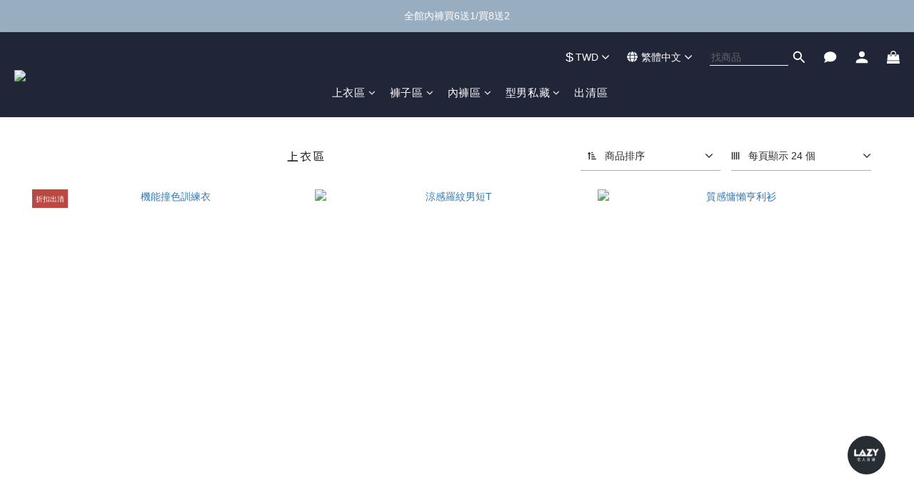

--- FILE ---
content_type: application/javascript
request_url: https://www.inffits.com/gtm/gtm_LAZY_min.js
body_size: 8451
content:
var time_count=0;function Condition_Loaded(){"undefined"!=typeof $&&"undefined"!=typeof jQuery?Trigger_infFITS():(time_count<=20&&setTimeout(Condition_Loaded,250),time_count+=.25)}function Trigger_infFITS(){var h,E,z,e,S,_,I,t,x=".ProductDetail-description",n="G-x";function o(e,t){"GA4Event"===e.data.header&&function(){dataLayer.push(arguments)}("event",e.data.event_action,{send_to:t,event_category:e.data.event_category,event_label:e.data.event_label,value:e.data.value})}const r=document.createElement("script");function v(e){var t;null!==document.querySelector(".price-sale")?t=document.querySelector(".price-sale").innerText:null!==document.querySelector(".price-regular")&&(t=document.querySelector(".price-regular").innerText);for(var n,i,o=[],r=0;r<document.querySelectorAll(".variation_title").length;r++)o.push(document.querySelectorAll(".variation_title")[r].innerText);o.includes("尺寸")&&(l=o.indexOf("尺寸"),n=document.querySelectorAll(".selectpicker")[l].value),o.includes("顏色")&&(a=o.indexOf("顏色"),i=document.querySelectorAll(".selectpicker")[a].value);var l=[],a=document.documentElement.innerHTML.split('"sku":"')[1].split('"')[0];return e&&document.getElementById("inffits_ctryon_window").contentWindow.postMessage({MsgHeader:"AddToCart_click",Size:n,Color:i,Price:t,ProductID:a,OutofStock:l},"*"),[t,n,i,l]}function l(){var e=v(!1),t=e[0],n=e[1],i=e[2],o=e[3],r=document.documentElement.innerHTML.split('"sku":"')[1].split('"')[0],l=document.querySelectorAll('[property="og:title"]')[0].content,a=document.documentElement.querySelector(".quantity-wrapper").querySelector("input").value.toString(),d="",s="",e="";document.documentElement.innerHTML.includes('"currentUser\\":null')||(d=document.documentElement.innerHTML.split('href="/users/')[1].split('",')[0].split('/edit"')[0]),gvid_exist=!1;try{gvid_exist=void 0!==localStorage.GVID}catch(e){gvid_exist=!1}gvid_exist?s=localStorage.GVID:(s=E(20),localStorage.setItem("GVID",s)),lgvid_exist=!1;try{lgvid_exist=void 0!==localStorage.LGVID}catch(e){lgvid_exist=!1}lgvid_exist?e=localStorage.LGVID:(e=E(20),localStorage.setItem("LGVID",e));d='{"PRODUCT_ID": "'+r+'","NAME": "'+l+'","Size": "'+n+'","COLOR": "'+i+'","PRICE": "'+t+'","OutofStock": "'+o.toString()+'","COUNT": "'+a+'","GVID":"'+s+'","LGVID":"'+e+'","MRID":"'+d+'","Brand": "'+z+'"}';AWS.config.region="ap-northeast-1",AWS.config.credentials=new AWS.CognitoIdentityCredentials({IdentityPoolId:"ap-northeast-1:ec9d0f5d-ae3e-4ff2-986f-2025ddbedf1a"}),AWS.config.credentials.get(function(e){}),new AWS.Lambda({region:"ap-northeast-1",apiVersion:"2015-03-31"}).invoke({FunctionName:"AddtoCartRecordByID",InvocationType:"RequestResponse",LogType:"Tail",Payload:d},function(e,t){e?logging("error : addtocart record "):pullResults=JSON.parse(t.Payload)})}function a(){var e=document.querySelector(".js-btn-main-checkout"),t=document.querySelector(".btn-cart-fixed"),n=document.getElementById("btn-variable-buy-now");null!==e&&e.addEventListener("click",function(){l()}),null!==t&&t.addEventListener("click",function(){l()}),null!==n&&n.addEventListener("click",function(){l()})}r.src="https://www.googletagmanager.com/gtag/js?id="+n,r.async=!0,document.body.appendChild(r),r.onload=()=>{function e(){dataLayer.push(arguments)}window.dataLayer=window.dataLayer||[],e("js",new Date),e("config",n)},window.addEventListener("message",function(e){"https://inffits.com"===e.origin&&"GA4Event"===e.data.header&&o(e,n)}),window.addEventListener("message",function(e){"POPUP_adjustment"==e.data.MsgHeader&&($("#inffits_ctryon_window").css("box-shadow","none"),$("#inf_close").css("top","16%"),$("#inf_close").css("right","-10px")),"POPUP_adjustment_LMD"==e.data.MsgHeader&&(1==e.data["data-type"]?($("#inf_close").hide(),$("#inf_close").css("top","-5px"),setTimeout(function(){$("#inf_close").fadeIn()},350)):0==e.data["data-type"]&&($("#inf_close").hide(),$("#inf_close").css("top","16%"),setTimeout(function(){$("#inf_close").fadeIn()},350)))}),window.location.href.includes("/confirm")&&!window.location.href.includes("return_orders")&&(z="LAZY",E=function(e){for(var t="",n="ABCDEFGHIJKLMNOPQRSTUVWXYZabcdefghijklmnopqrstuvwxyz0123456789",i=n.length,o=0;o<e;o++)t+=n.charAt(Math.floor(Math.random()*i));return t},window.addEventListener("message",function(e){function n(e){AWS.config.region="ap-northeast-1",AWS.config.credentials=new AWS.CognitoIdentityCredentials({IdentityPoolId:"ap-northeast-1:ec9d0f5d-ae3e-4ff2-986f-2025ddbedf1a"}),AWS.config.credentials.get(function(e){}),e='{"action": "'+e+'"}',new AWS.Lambda({region:"ap-northeast-1",apiVersion:"2015-03-31"}).invoke({FunctionName:"Logging",InvocationType:"RequestResponse",LogType:"Tail",Payload:e},function(e,t){})}if("BODYID_MSG"==e.data.MsgHeader){bodyid_from_ls=e.data.BODYID;var t=document.documentElement.innerHTML.split('app.value(\'order\', {"_id":"')[1].split('",')[0],i=document.documentElement.innerHTML.split('"order_number":"')[1].split('"')[0],o=document.documentElement.innerHTML,r=o.split(',"object_data":{"_id":"'),l=o.split("data-variation-id=").length-1,a=[];try{for(var d=0;d<l;d++)a.push(r[d+1].split('",')[0].replace(/"|'/g,""))}catch(e){a="product_id_error"}var s=o.split('cart-promotion-lables">'),l=o.split("data-variation-id=").length-1,c=[];try{for(d=0;d<l;d++)c.push(s[d+1].split("</div>")[1].replace(/\n|\r/g,"").replace(/<div>/g,"").trim().replace(/"|'/g,""))}catch(e){c="name error"}var u=o.split("data-variation-id="),p=[],g=[],m=[];try{for(d=1;d<u.length;d++){var f=(u[d].split("item-promotion")[0].match(/variant-name/g)||[]).length;m.push(f.toString().replace('"',""));for(var y=u[d].split("item-promotion")[0].split("variant-name"),h="",S=1;S<y.length;S++)h+=y[S].split(">")[1].split("<")[0]+"_";p.push(h.replace(/"|'/g,"").replace(/\n|\r/g,"").replace(/\\/g,""))}}catch(e){m="count_list error",h="",p="dvitem_id_list error"}try{for(d=1;d<u.length;d++)g.push(u[d].split('item-price">')[1].split("</span>")[0].split('"price-label">')[1].replaceAll(",",""))}catch(e){n("price_item_list "+z),n(g.toString()),g="price error"}"undefined"==typeof bodyid_from_ls&&(bodyid_from_ls="nobodyid"),AWS.config.region="ap-northeast-1",AWS.config.credentials=new AWS.CognitoIdentityCredentials({IdentityPoolId:"ap-northeast-1:ec9d0f5d-ae3e-4ff2-986f-2025ddbedf1a"}),AWS.config.credentials.get(function(e){});var _="",e="",o="";document.documentElement.innerHTML.includes('"currentUser\\":null')||(_=document.documentElement.innerHTML.split('href="/users/')[1].split('",')[0].split('/edit"')[0]),gvid_exist=!1;try{gvid_exist=void 0!==localStorage.GVID}catch(e){gvid_exist=!1}gvid_exist?e=localStorage.GVID:(e=E(20),localStorage.setItem("GVID",e)),lgvid_exist=!1;try{lgvid_exist=void 0!==localStorage.LGVID}catch(e){lgvid_exist=!1}lgvid_exist?o=localStorage.LGVID:(o=E(20),localStorage.setItem("LGVID",o));var I=document.querySelectorAll(".product-image"),x=I.length,v=[],b=[],T=[],w=[],A=[];try{for(d=0;d<x;d++)I[d].hasAttribute("href")?v.push(I[d].getAttribute("href").split("/").slice(-1)[0]):v.push("gift"),b.push(document.querySelectorAll(".item-information > .description > div > span")[d].innerText.trim()),w.push(document.querySelectorAll(".cart-item  > .item-quantity")[d].innerText.split(":").slice(-1)[0].trim()),A.push(document.querySelectorAll(".item-price  > .price-label")[d].innerText.split("$").slice(-1)[0].replaceAll(",",""))}catch(e){v="product_id_query error",b="name_query error",w="count_query error",A="price_query error"}try{for(d=0;d<x;d++){size_query_ptr=document.querySelectorAll(".item-information > .description")[d].querySelectorAll(".variant-name"),size_query_val="";for(S=0;S<size_query_ptr.length;S++)size_query_val+=size_query_ptr[S].innerText+"_";T.push(size_query_val)}}catch(e){T="size_query error"}t='{"PRODUCT_ID": "'+a.toString()+'","NAME": "'+c.toString()+'","Size": "'+p.toString()+'","PRICE": "'+g.toString()+'","COUNT": "'+w.toString()+'","PRODUCT_ID_QUERY": "'+v.toString()+'","NAME_QUERY": "'+b.toString()+'","Size_QUERY": "'+T.toString()+'","PRICE_QUERY": "'+A.toString()+'","COUNT_QUERY": "'+w.toString()+'","GVID":"'+e+'","LGVID":"'+o+'","MRID":"'+_+'","CLOTHLIST": "'+bodyid_from_ls.toString()+'","Brand": "'+z+'","ORDERID_INNER": "'+i+'","ORDERID": "'+t+'"}';new AWS.Lambda({region:"ap-northeast-1",apiVersion:"2015-03-31"}).invoke({FunctionName:"TransactionRecordByID_Brand",InvocationType:"RequestResponse",LogType:"Tail",Payload:t},function(e,t){e?n("error"+e.errorMessage.toString().replace(/"|'/g,"").replace(/\n|\r/g,"")):pullResults=JSON.parse(t.Payload);try{localStorage.removeItem("GVID")}catch(e){}})}},!1),(t=document.createElement("script")).type="text/javascript",t.src="https://sdk.amazonaws.com/js/aws-sdk-2.243.1.min.js",document.head.appendChild(t),t.addEventListener("load",function(){LINK_SRC="https://inffits.com/";var e=document.createElement("div");e.innerHTML='<div id="LS_include_div" style="position:absolute; top:0px; text-align:left; display:none; border:none; outline:none;  z-index:19; touch-action:none"><iframe id="inffits_LS_window" style=" width:100%; height:100%; display:none; position:relative; border:none; outline:none;  z-index:19" src="https://inffits.com/webDesign/HTML/DB/LS/LS_include_Size.html"></iframe></div>',document.body.appendChild(e)})),window.location.href.includes("/apply_return")&&(z="LAZY",E=function(e){for(var t="",n="ABCDEFGHIJKLMNOPQRSTUVWXYZabcdefghijklmnopqrstuvwxyz0123456789",i=n.length,o=0;o<e;o++)t+=n.charAt(Math.floor(Math.random()*i));return t},window.addEventListener("message",function(S){function e(){if("BODYID_MSG"==S.data.MsgHeader){bodyid_from_ls=S.data.BODYID;var e=document.querySelectorAll(".return-items-section > .section-header > p > a")[0].getAttribute("href").split("/").slice(-1)[0],t=document.querySelectorAll(".return-items-section > .section-header > p > a")[0].innerText;document.documentElement.innerHTML;"undefined"==typeof bodyid_from_ls&&(bodyid_from_ls="nobodyid"),AWS.config.region="ap-northeast-1",AWS.config.credentials=new AWS.CognitoIdentityCredentials({IdentityPoolId:"ap-northeast-1:ec9d0f5d-ae3e-4ff2-986f-2025ddbedf1a"}),AWS.config.credentials.get(function(e){});var n="",i="",o="";document.documentElement.innerHTML.includes('"currentUser\\":null')||(n=document.documentElement.innerHTML.split('href="/users/')[1].split('",')[0].split('/edit"')[0]),gvid_exist=!1;try{gvid_exist=void 0!==localStorage.GVID}catch(e){gvid_exist=!1}gvid_exist?i=localStorage.GVID:(i=E(20),localStorage.setItem("GVID",i)),lgvid_exist=!1;try{lgvid_exist=void 0!==localStorage.LGVID}catch(e){lgvid_exist=!1}lgvid_exist?o=localStorage.LGVID:(o=E(20),localStorage.setItem("LGVID",o));var r=document.querySelectorAll(".product-image"),l=r.length,a=[],d=[],s=[],c=[],u=[],p=[],g=[],m=[];try{for(var f,y=0;y<l;y++)a.push(r[y].getAttribute("href").split("/").slice(-1)[0]),d.push(document.querySelectorAll(".item-information > .description > div")[y].innerText.trim()),obj=document.querySelectorAll(".return-item-row")[y].querySelectorAll("div"),f=document.querySelectorAll(".return-item-checkbox")[y].checked?1:0,c.push(obj[Object.keys(obj)[Object.keys(obj).length-6-f]].innerText.match(/[0-9]+/g)[0]),u.push(obj[Object.keys(obj)[Object.keys(obj).length-5-f]].innerText.match(/[0-9]+/g)[0]),0==document.querySelectorAll(".return-item-row")[y].querySelectorAll(".input-item_quantity ").length?p.push(obj[Object.keys(obj)[Object.keys(obj).length-3-f]].innerText.match(/[0-9]+/g)[0]):p.push(document.querySelectorAll(".return-item-row")[y].querySelectorAll(".input-item_quantity")[0].value),g.push(document.querySelectorAll(".return-item-row > div > .select-cart-form")[y].querySelectorAll("select")[0].value),m.push(document.querySelectorAll(".return-item-checkbox")[y].checked)}catch(e){a="product_id_query error",d="name_query error",c="count_query error",u="price_query error",p="return_quantity_query error",g="return_reason_query error",m="return_if_query error"}try{for(y=0;y<l;y++){size_query_ptr=document.querySelectorAll(".item-information > .description")[y].querySelectorAll("span"),size_query_val="";for(var h=0;h<size_query_ptr.length;h++)size_query_val+=size_query_ptr[h].innerText+"_";s.push(size_query_val)}}catch(e){s="size_query error"}e='{"PRODUCT_ID_QUERY": "'+a.toString()+'","NAME_QUERY": "'+d.toString()+'","Size_QUERY": "'+s.toString()+'","PRICE_QUERY": "'+u.toString()+'","COUNT_QUERY": "'+c.toString()+'","RETURN_QUANTITY_QUERY": "'+p.toString()+'","RETURN_REASON_QUERY": "'+g.toString()+'","RETURN_IF_QUERY": "'+m.toString()+'","GVID":"'+i+'","LGVID":"'+o+'","MRID":"'+n+'","CLOTHLIST": "'+bodyid_from_ls.toString()+'","Brand": "'+z+'","ORDERID_INNER": "'+t+'","ORDERID": "'+e+'"}';new AWS.Lambda({region:"ap-northeast-1",apiVersion:"2015-03-31"}).invoke({FunctionName:"ReturnRecordByID_Brand",InvocationType:"RequestResponse",LogType:"Tail",Payload:e},function(e,t){e?function(e){AWS.config.region="ap-northeast-1",AWS.config.credentials=new AWS.CognitoIdentityCredentials({IdentityPoolId:"ap-northeast-1:ec9d0f5d-ae3e-4ff2-986f-2025ddbedf1a"}),AWS.config.credentials.get(function(e){});e='{"action": "'+e+'"}';new AWS.Lambda({region:"ap-northeast-1",apiVersion:"2015-03-31"}).invoke({FunctionName:"Logging",InvocationType:"RequestResponse",LogType:"Tail",Payload:e},function(e,t){})}("error"+e.errorMessage.toString().replace(/"|'/g,"").replace(/\n|\r/g,"")):pullResults=JSON.parse(t.Payload);try{localStorage.removeItem("GVID")}catch(e){}})}}for(var t=0;t<document.querySelectorAll(".return-item-checkbox").length;t++)document.querySelectorAll(".return-item-row > div > .select-cart-form")[t].addEventListener("change",e),document.querySelectorAll(".return-item-checkbox")[t].addEventListener("change",e);document.querySelector(".btn-success").addEventListener("click",e)},!1),(t=document.createElement("script")).type="text/javascript",t.src="https://sdk.amazonaws.com/js/aws-sdk-2.243.1.min.js",document.head.appendChild(t),t.addEventListener("load",function(){LINK_SRC="https://inffits.com/";var e=document.createElement("div");e.innerHTML='<div id="LS_include_div" style="position:absolute; top:0px; text-align:left; display:none; border:none; outline:none;  z-index:19; touch-action:none"><iframe id="inffits_LS_window" style=" width:100%; height:100%; display:none; position:relative; border:none; outline:none;  z-index:19" src="https://inffits.com/webDesign/HTML/DB/LS/LS_include_Size.html"></iframe></div>',document.body.appendChild(e)})),window.location.href.includes("/products/")&&(z="LAZY","undefined"==typeof AWS?((t=document.createElement("script")).type="text/javascript",t.src="https://sdk.amazonaws.com/js/aws-sdk-2.243.1.min.js",document.head.appendChild(t),t.addEventListener("load",function(){a()})):a());{function E(e){for(var t="",n="ABCDEFGHIJKLMNOPQRSTUVWXYZabcdefghijklmnopqrstuvwxyz0123456789",i=n.length,o=0;o<e;o++)t+=n.charAt(Math.floor(Math.random()*i));return t}window.location.href.includes("/products/")&&(e=document.head,(t=document.createElement("link")).rel="stylesheet",t.type="text/css",t.href="https://inffits.com/gtm/gtm_infFITS.css",e.appendChild(t),window.addEventListener("message",function(e){if("IDRxReady"==e.data.MsgHeader){var t="",n="",i="",o=document.getElementById("inffits_ctryon_window").contentWindow;document.documentElement.innerHTML.includes('"currentUser\\":null')||(t=document.documentElement.innerHTML.split('href="/users/')[1].split('",')[0].split('/edit"')[0].length<30?document.documentElement.innerHTML.split('href="/users/')[1].split('",')[0].split('/edit"')[0]:""),gvid_exist=!1;try{gvid_exist=void 0!==localStorage.GVID}catch(e){gvid_exist=!1}gvid_exist?n=localStorage.GVID:(n=E(20),localStorage.setItem("GVID",n)),lgvid_exist=!1;try{lgvid_exist=void 0!==localStorage.LGVID}catch(e){lgvid_exist=!1}lgvid_exist?i=localStorage.LGVID:(i=E(20),localStorage.setItem("LGVID",i)),9e3==(new Date).getTime()%10?(S="B",document.getElementById("SizeAItag").style.display="none",document.getElementById("infFITS_size").style.display="none",document.getElementById("infFITS_findSize").style.display="none"):(S="A",document.getElementById("SizeAItag").style.display="block",document.getElementById("infFITS_size").style.display="block"),r=t,e=n,t=o,n=i,o=S,i="undefined"!=typeof ga?ga.getAll()[0].get("clientId"):"notfoundgaid",t.postMessage({MsgHeader:"IDRxGet",MRID:r,GVID:e,LGVID:n,ga_id:i,TESTING:o},"*"),document.getElementById("inffits_ctryon_window").contentWindow.postMessage({MsgHeader:"RemoveWaistFlow"},"*"),document.getElementById("inffits_ctryon_window").contentWindow.postMessage({MsgHeader:"Display",FitText:_.FitText,SizeOpt:_.SizeOpt,FontWeightBold:_.FontWeightBold},"*")}var r},!1),t={Brand:"LAZY",url:decodeURI(document.location.href.replace("en/","").replace("zh-hant/","").split("?")[0])},$.ajax({url:"https://api.inffits.com/gpi/model/",method:"POST",dataType:"text",data:JSON.stringify(t),async:!0,success:e=>{var t,n;I=e.replaceAll('"',""),e="https://inffits.com/configuration/LAZY_config.json",t=function(e,t){var o,r,l,a,d,s,c=t;_=c.Settings.Display;{function u(e,t,n){if(0==o)for(k=0;k<r;k++)$("#th_tr_size"+n).append('<th id="header'+(k+1)+n+'"><span>'+t[k+1]+"</span></th>");if(0<e)for(i=0;i<e;i++){for($("#tbody_size"+n).append('<tr id="row'+o+n+'"></tr > '),k=0;k<r;k++)$("#row"+o+n).append('<td id="'+o+"_"+k+'" style="height: 30px;"></td>'),null==l[k]&&(l[k]=[]),l[k].push("");o++}else if(e<0)for(i=0;i<-1*e;i++){for($("#row"+(o-1)+n).remove(),k=0;k<r;k++)l[k].pop();o--}}function p(e,t){for(var n=t.rows,i=n.length,o=0,r=0,l=Object.keys(JSON.parse(e)[0]),o=0;o<i;o++)if(0==o)for(var a,r=0;r<n[o].children.length;r++)a=l[r],document.documentElement.lang.includes("en")&&(a=["Size","Shoulder","Shoulder","Chest","Chest","Bust","Bust","Lower Chest","Lower Chest","Lower Chest","Sleeve Length","Sleeve Length","Length","Waist","Waist","Waist","Hip","Hip","Hip","Length","Cuff","Length","Width"][["尺寸","肩寬","無肩寬","胸寬","胸圍","上胸寬","上胸圍","下胸寬","下胸圍","無下胸圍","袖長","無袖長","衣長","腰寬","腰圍","無腰圍","臀寬","臀圍","無臀圍","褲長","褲口","裙長","裙擺"].indexOf(a.split("(")[0])]),n[o].children[r].querySelector("span").innerHTML=a;else for(r=0;r<n[o].children.length;r++)n[o].children[r].innerText=JSON.parse(e)[o-1][l[r]]}function n(t,e){let n=[];for(let e=0;e<Object.keys(JSON.parse(t)[0]).length;e++)Object.keys(JSON.parse(t)[0])[e].includes("無")||n.push(Object.keys(JSON.parse(t)[0])[e]);r=n.length,u(Object.keys(JSON.parse(t)).length,n,e),p(t,document.getElementById("demo"+e),n)}function g(e,t,n){if(0==a)for(k=0;k<d;k++)$("#th_tr_size_TR"+n).append('<th id="headerTR'+(k+1)+n+'"><span>'+t[k+1]+"</span></th>");if(0<e)for(i=0;i<e;i++){for($("#tbody_size_TR"+n).append('<tr id="rowTR'+a+n+'"></tr > '),k=0;k<d;k++)$("#rowTR"+a+n).append('<td id="'+a+n+"_"+k+'TR" style="height: 30px;"></td>'),null==s[k]&&(s[k]=[]),s[k].push("");a++}else if(e<0)for(i=0;i<-1*e;i++){for($("#rowTR"+(a-1)+n).remove(),k=0;k<d;k++)s[k].pop();a--}}function m(e,t,n){var i,o=t.rows,r=o.length,l=0,a=0,d=["A","B","C","D","E","F","G"],s=[0,2.5,5,7.5,10,12.5,15],c=n?["Name","Height","Weight","Chest","size"]:["Name","Height","Weight","size"];let u=JSON.parse(e);for(u.sort(function(e,t){return parseInt(e.Order)-parseInt(t.Order)}),l=0;l<r;l++)if(0==l)for(a=0;a<o[l].children.length;a++)c[a];else for(a=0;a<o[l].children.length;a++)"Chest"==c[a]?o[l].children[a].innerText=2.5*parseInt(u[l-1].Chest.substring(0,2))+s[d.indexOf(u[l-1].Chest.substring(2,3))]:void 0===u[l-1][c[a]]?o[l].children[a].innerText="-":o[l].children[a].innerText=(i=u[l-1][c[a]],output="Tight"==i?"緊身":"Fit"==i?"合身":"Great"==i?"適中":"Comfort"==i?"舒適":"Loose"==i?"寬鬆":i,output)}function f(e){var t=JSON.parse(e).length,n=!0;for(i=0;i<t;i++)(JSON.parse(e)[i].Chest.includes("-")||JSON.parse(e)[i].Chest.includes("_"))&&(n=!1);return n}function y(e,t){var n,i=f(e);n=i?(d=5,document.documentElement.lang.includes("en")?["","Name","Height","Weight","Chest","size"]:["","試穿人員","身高","體重","胸圍","尺寸"]):(d=4,document.documentElement.lang.includes("en")?["","Name","Height","Weight","size"]:["","試穿人員","身高","體重","尺寸"]),g(Object.keys(JSON.parse(e)).length,n,t),m(e,document.getElementById("TryonReport"+t),i)}"null"!==I&&(l=[],a=r=o=0,s=[],(t=document.createElement("style")).innerText=`
                                .demo {
                                    position: relative;
                                    background: transparent;
                                    /* background: #fff; */
                                    border: 1px solid #e1e1e1;
                                    border-collapse: collapse;
                                    padding: 5px;
                                    text-align: center;
                                    outline: none;
                                    margin: 0;
                                    width: 80%;
                                    margin: auto;
                                    color: #333;
                                    font-size: 12px;
                                    font-family: Noto Sans TC,sans-serif;
                                }
                                .demo th {
                                    background: #f0f0f0;
                                    text-align: center;
                                    border-collapse: collapse;
                                    margin: 20px 0px;
                                    padding: 5px;
                                    border: 1px solid #e1e1e1;
                                    font-family: Noto Sans TC,sans-serif;
                                    font-weight:400;
                                }
                                .demo td {
                                    border: 1px solid #e1e1e1;
                                    border-collapse: collapse;
                                    margin: 20px 0px;
                                    padding: 5px;
                                    font-weight: normal;
                                    position: relative;
                                    font-family: Noto Sans TC,sans-serif;
                                    
                                }
                                .TryonReport {
                                    position: relative;
                                    background: transparent;
                                    /* background: #fff; */
                                    border: 1px solid #e1e1e1;
                                    border-collapse: collapse;
                                    padding: 5px;
                                    text-align: center;
                                    outline: none;
                                    margin: 0;
                                    width: 80%;
                                    margin: auto;
                                    color: #333;
                                    font-size: 12px;
                                    font-family: Noto Sans TC,sans-serif;
                                }
                                .TryonReport th {
                                    background: #f0f0f0;
                                    text-align: center;
                                    border-collapse: collapse;
                                    margin: 20px 0px;
                                    padding: 5px;
                                    border: 1px solid #e1e1e1;
                                    font-family: Noto Sans TC,sans-serif;
                                    font-weight:400;
                                }
                                .TryonReport td {
                                    border: 1px solid #e1e1e1;
                                    border-collapse: collapse;
                                    margin: 20px 0px;
                                    padding: 5px;
                                    font-weight: normal;
                                    position: relative;
                                    font-family: Noto Sans TC,sans-serif;
                                    
                                }
                            `,document.head.appendChild(t),I.includes("X")||(document.querySelector(x).insertAdjacentHTML("afterbegin",'<br><div id="punit_wrapper" style="text-align: left;color:#333;font-size:12px;width: 80%;margin: auto;">單位:<span id="sizeinfo_punit"></span></div><table class="demo" id="demo0"><thead><tr id="th_tr_size0"></tr></thead><tbody id="tbody_size0"></tbody></table><br><br><table class="TryonReport" id="TryonReport0" ><thead><tr id="th_tr_size_TR0"></tr></thead><tbody id="tbody_size_TR0"></tbody></table><br><br>'),t=I.split("&")[1],$.ajax({url:"https://etpbgcktrk.execute-api.ap-northeast-1.amazonaws.com/v0/model",method:"GET",dataType:"text",data:"ClothID="+t+"&Brand=LAZY",crossDomain:!0,async:!0,success:e=>{n(JSON.parse(e).SizeInfo,0),I.split("&")[1].split("_")[1].match(/[A-Z]+/)[0].includes("A")||y(JSON.parse(e).Avatar,0),"cm"==JSON.parse(e).punit?($("#sizeinfo_punit").text("公分"),document.documentElement.lang.includes("en")&&$("#punit_wrapper").text("Unit:cm")):($("#sizeinfo_punit").text("吋"),document.documentElement.lang.includes("en")&&$("#punit_wrapper").text("Unit:inch")),"Sizeinfo_textarea"in JSON.parse(e)&&document.querySelector("#demo0").insertAdjacentHTML("Afterend",'<div style="text-align: left;color:#333;font-size:12px;width: 80%;margin: auto;border: 1px solid #e1e1e1;margin-top: 1rem;padding: 8px;">'+JSON.parse(e).Sizeinfo_textarea.replaceAll("\n","<br>")+"</div>")},error:e=>{}})),I.split("&")[1].split("_")[1].match(/[A-Z]+/)[0].includes("A")||(document.body.insertAdjacentHTML("beforeend",'<div class="" id="SizeAItag" style="position: fixed;right: 0px;top:calc(50vh - 62px);width: 35px;background: black;text-align: center;color: white;letter-spacing: .1rem;border-radius: 3px 0 0 3px;font-size: 12px;font-weight: 300;box-shadow: rgba(0, 0, 0, 0.16) 0px 3px 6px, rgba(0, 0, 0, 0.23) 0px 3px 6px;font-family: Noto Sans TC, sans-serif; padding:10px;z-index: 1000000000;cursor:pointer;transition: 0.5s all;opacity:0.1;pointer-events: none;font-weight:400"><span style="font-family: inherit">AI<br>找<br>尺<br>寸</span><svg xmlns="http://www.w3.org/2000/svg" width="14" height="14" viewBox="0 0 24 24" class="eva eva-arrow-forward-outline" fill="#000" style="position: relative;top: 8px;left:0px;color: white;transform: rotate(90deg);display:block ;background: white;border-radius: 100%;margin-bottom: 10px "><g data-name="Layer 2"><g data-name="arrow-forward"><rect width="24" height="24" transform="rotate(-90 12 12)" opacity="0"></rect><path d="M5 13h11.86l-3.63 4.36a1 1 0 0 0 1.54 1.28l5-6a1.19 1.19 0 0 0 .09-.15c0-.05.05-.08.07-.13A1 1 0 0 0 20 12a1 1 0 0 0-.07-.36c0-.05-.05-.08-.07-.13a1.19 1.19 0 0 0-.09-.15l-5-6A1 1 0 0 0 14 5a1 1 0 0 0-.64.23 1 1 0 0 0-.13 1.41L16.86 11H5a1 1 0 0 0 0 2z"></path></g></g></svg></div>'),"left"==c.Settings.SizeAITag.position?(document.getElementById("SizeAItag").style.left=0,document.getElementById("SizeAItag").style.right="auto",document.getElementById("SizeAItag").style.borderRadius="0px 3px 3px 0px"):"right"==c.Settings.SizeAITag.position&&(document.getElementById("SizeAItag").style.right=0,document.getElementById("SizeAItag").style.left="auto",document.getElementById("SizeAItag").style.borderRadius="3px 0px 0px 3px"),document.getElementById("SizeAItag").style.background=c.Settings.SizeAITag.tagcolor,document.getElementById("SizeAItag").style.color=c.Settings.SizeAITag.tagtextcolor,document.getElementById("SizeAItag").querySelector("span").innerHTML=c.Settings.SizeAITag.tagtext,"close"==c.Settings.SizeAITag.tagtextheight?document.getElementById("SizeAItag").style.lineHeight="14px":document.getElementById("SizeAItag").style.lineHeight="inherit",1==c.Settings.SizeAITag.tagarrow?document.getElementById("SizeAItag").querySelector("svg").style.display="block":document.getElementById("SizeAItag").querySelector("svg").style.display="none",document.getElementById("SizeAItag").style.top="calc(50vh - "+document.getElementById("SizeAItag").clientHeight/2+"px)",$(function(){document.querySelector(".quantity-wrapper")?t=document.querySelector(".quantity-wrapper"):document.querySelector(".quantity")&&(t=document.querySelector(".quantity")),null!==t&&t.insertAdjacentHTML("beforeend",'<div id="infFITS_size" style="/* width: 100%; */font-size:14px;font-weight: 600;font-family: Noto Sans TC,sans-serif;cursor: pointer;display: none;position: relative;top: -20px;padding: 8px 0;letter-spacing: .1rem;margin-top:35px;opacity: 0;-webkit-animation: fadeIn_wrapper 1s 0.4s ease forwards; animation: fadeIn_wrapper 1s 0.4s ease forwards;"><div style="background:white;color:black;margin: auto;border-radius:3px;position: relative;display: inline-block;width: 100%;border: 1px solid rgb(50,50,50);padding: 10px;font-size: 12px;line-height: 12px;position: relative;/* left: -8px; box-shadow: rgba(0, 0, 0, 0.16) 0px 3px 6px, rgba(0, 0, 0, 0.23) 0px 3px 6px;*/font-family: Noto Sans TC,sans-serif;text-align: center;"><span style="top: -3px;position: relative;"><svg xmlns="http://www.w3.org/2000/svg" width="18" height="18" viewBox="0 0 24 24" class="eva eva-arrow-forward-outline" fill="black" style="position: relative;top: 4px;"><g data-name="Layer 2"><g data-name="arrow-forward"><rect width="24" height="24" transform="rotate(-90 12 12)" opacity="0"></rect><path d="M5 13h11.86l-3.63 4.36a1 1 0 0 0 1.54 1.28l5-6a1.19 1.19 0 0 0 .09-.15c0-.05.05-.08.07-.13A1 1 0 0 0 20 12a1 1 0 0 0-.07-.36c0-.05-.05-.08-.07-.13a1.19 1.19 0 0 0-.09-.15l-5-6A1 1 0 0 0 14 5a1 1 0 0 0-.64.23 1 1 0 0 0-.13 1.41L16.86 11H5a1 1 0 0 0 0 2z"></path></g></g></svg></span><span style="top: -3px;position: relative;font-family: inherit;font-weight:initial">&nbsp; 開啟 「 AI 智能 快速選擇尺寸」</span></div></div>'),null!==document.getElementById("infFITS_size")&&(document.getElementById("infFITS_size").children[0].style.background=c.Settings.SizeAIToggle.togglecolor,document.getElementById("infFITS_size").querySelectorAll("span")[1].style.color=c.Settings.SizeAIToggle.toggletextcolor,document.getElementById("infFITS_size").querySelector("svg").style.fill=c.Settings.SizeAIToggle.toggletextcolor,e=c.Settings.SizeAIToggle.toggletext,document.getElementById("infFITS_size").querySelectorAll("span")[1].innerHTML=" "+e,"Left"==c.Settings.SizeAIToggle.toggletextpos?document.getElementById("infFITS_size").children[0].style.textAlign="left":"Right"==c.Settings.SizeAIToggle.toggletextpos?document.getElementById("infFITS_size").children[0].style.textAlign="right":document.getElementById("infFITS_size").children[0].style.textAlign="center","close"==c.Settings.SizeAIToggle.toggletextspace?document.getElementById("infFITS_size").style.letterSpacing="0":document.getElementById("infFITS_size").style.letterSpacing=".1rem",1==c.Settings.SizeAIToggle.toggleborder?document.getElementById("infFITS_size").children[0].style.border="1px solid rgb(50,50,50)":document.getElementById("infFITS_size").children[0].style.border="none",1==c.Settings.SizeAIToggle.togglearrow?(document.getElementById("infFITS_size").children[0].querySelectorAll("span")[0].style.display="inline-block",document.getElementById("infFITS_size").children[0].style.padding="10px"):(document.getElementById("infFITS_size").children[0].querySelectorAll("span")[0].style.display="none",document.getElementById("infFITS_size").children[0].style.padding="14px"),1==c.Settings.SizeAIToggle.toggleborderbottom?document.getElementById("infFITS_size").children[0].querySelectorAll("span")[1].style.borderBottom="1px solid black":document.getElementById("infFITS_size").children[0].querySelectorAll("span")[1].style.borderBottom="none",1==c.Settings.SizeAIToggle.toggleboxshadow?document.getElementById("infFITS_size").children[0].style.boxShadow="rgb(0 0 0 / 15%) 0px 2px 8px":document.getElementById("infFITS_size").children[0].style.boxShadow="none",1==c.Settings.SizeAIToggle.toggleborder?document.getElementById("infFITS_size").children[0].style.border="1px solid rgb(50,50,50)":document.getElementById("infFITS_size").children[0].style.border="none");var e,t,n=document.querySelector("body");function i(){v(!0)}n.insertAdjacentHTML("beforebegin",'<div style="display:none;position: fixed;width: 100%;height: 100%;top: 0;left: 0;z-index: 1000000000000;background: rgba(0,0,0,0.5);transform:translate(100%)"><div id="infFITS_findSize" class="inffits_cblock" style="display:block;right:0;bottom:0;top:0;left:0 ;position:absolute; z-index:1;margin:auto"><div class="ctryon" style="position:absolute; width:100%; height:100%;top:0px; text-align:left; visibility:visible;  border:none; outline:none;  z-index:1; touch-action:none;"><iframe id="inffits_ctryon_window" style=" width:100%; height:100%; visibility:visible; position:relative; border:none;outline:none;  z-index:14;border-radius:10px;box-shadow: rgba(0, 0, 0, 0.15) 0px 2px 8px;" src="https://inffits.com/webDesign/HTML/js/iframe/indexwebiframe_CA_tw_lazy.html?'+I+'"></iframe></div><div id="inf_close" style="position:absolute;top: -5px;z-index: 10000009;right: -10px;padding: 5px;height: 25px;width: 25px;border-radius: 50%;box-shadow: rgb(54 62 81 / 15%) 0px 0.0625rem 0.125rem 0.0625rem;background: white; opacity:1"><img src="https://inffits.com/webDesign/HTML/img/cancel.png" style="position:absolute;top:0;bottom:0;right:0;left:0;width:10px;margin:auto;"></div></div></div>'),document.getElementById("SizeAItag").addEventListener("click",function(){$("#infFITS_findSize").parent().fadeIn(),document.getElementById("inffits_ctryon_window").contentWindow.postMessage({MsgHeader:"FindinfFITS_SizeAItag"},"*")}),null!==n&&void 0!==I&&(document.getElementById("infFITS_size").addEventListener("click",function(){var e=document.getElementById("inffits_ctryon_window").contentWindow;e.postMessage({MsgHeader:"FindinfFITS_toggle"},"*");e.postMessage({MsgHeader:"APPHeader",CASE:"Scase"},"*"),$("#infFITS_findSize").parent().fadeIn()}),t=null===window.ontouchstart?"touchend":"click",document.getElementById("inf_close").addEventListener(t,function(){$("#infFITS_findSize").parent().fadeOut()}),n=document.querySelectorAll(".js-btn-main-checkout"),e=document.querySelectorAll(".btn-cart-fixed"),t=document.querySelectorAll(".btn-buy-now"),0<n.length&&n.forEach(function(e){e.addEventListener("click",function(){i()})}),0<e.length&&e.forEach(function(e){e.addEventListener("click",function(){i()})}),0<t.length&&t.forEach(function(e){e.addEventListener("click",function(){i()})}))}),window.addEventListener("message",function(e){"INFready"==e.data.MsgHeader?setTimeout(function(){},500):"inf_exit_close"==e.data.MsgHeader?document.getElementById("inf_close").style.display="none":"inf_exit_open"==e.data.MsgHeader?document.getElementById("inf_close").style.display="block":"AddtoCart"==e.data.MsgHeader?(h=e.data.Size,function(){if(null!==document.querySelector(".selectpicker"))if(1<document.querySelectorAll(".selectpicker").length&&null!==document.querySelectorAll(".selectpicker")[1].offsetParent){for(var e=document.querySelectorAll(".selectpicker")[1].childElementCount,t=0;t<e;t++)document.getElementsByClassName("selectpicker")[1].children[t].innerText.replace("Ｓ","S").replace("Ｍ","M").replace("Ｌ","L").replace("Ｘ","X").replaceAll(" ","").split("（")[0]==h.replaceAll(" ","")&&(document.querySelectorAll(".selectpicker")[1].selectedIndex=t,$(".selectpicker").trigger("change"));null!==document.querySelector(".variation-detail")?window.scrollTo(0,document.querySelector(".variation-detail").offsetTop):window.scrollTo(0,0)}else{for(e=document.querySelectorAll(".selectpicker")[0].childElementCount,t=0;t<e;t++)document.getElementsByClassName("selectpicker")[0].children[t].innerText.replace("Ｓ","S").replace("Ｍ","M").replace("Ｌ","L").replace("Ｘ","X").replaceAll(" ","").split("（")[0]==h.replaceAll(" ","")&&(document.querySelectorAll(".selectpicker")[0].selectedIndex=t,$(".selectpicker").trigger("change"));null!==document.querySelector(".variation-detail")?window.scrollTo(0,document.querySelector(".variation-detail").offsetTop):window.scrollTo(0,0)}}(),$("#infFITS_findSize").parent().hide()):"POPUP_adjustment_Finish"!=e.data.MsgHeader&&"ToggleReady"!=e.data.MsgHeader||(document.getElementById("SizeAItag").style.pointerEvents="auto",document.getElementById("SizeAItag").style.opacity=1,document.getElementById("infFITS_findSize").parentNode.style.transform="none","A"==S?(document.getElementById("SizeAItag").style.display="block",document.getElementById("infFITS_size").style.display="block"):"B"==S&&(document.getElementById("SizeAItag").style.display="none",document.getElementById("infFITS_size").style.display="none"))},!1)))}},(n=new XMLHttpRequest).open("GET",e,!0),n.responseType="json",n.onload=function(){var e=n.status;t(200===e?null:e,n.response)},n.send()},error:e=>{}}))}}Condition_Loaded();